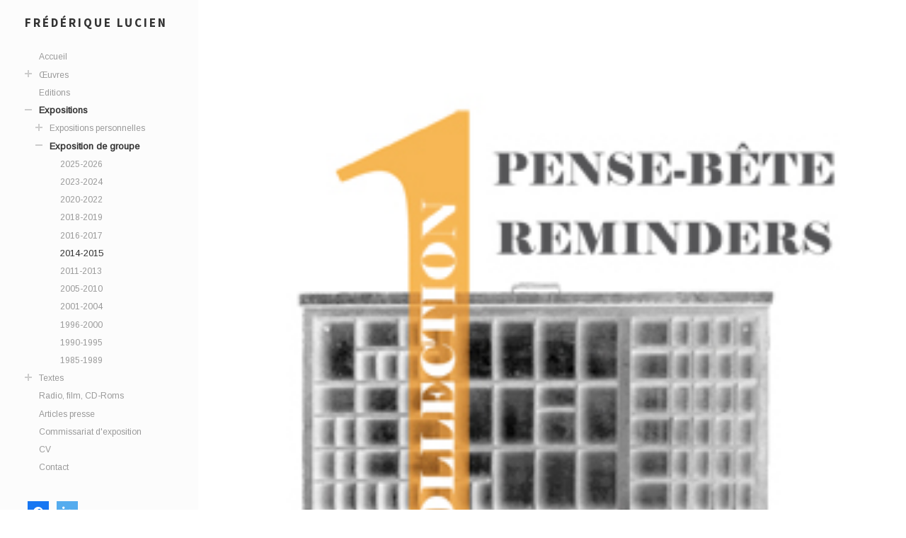

--- FILE ---
content_type: text/html; charset=UTF-8
request_url: https://www.frederiquelucien.com/2017/01/06/pense-betes-reminders-collection-1-galerie-de-roussan-paris-2014/
body_size: 10787
content:
<!DOCTYPE html>

<html class="no-js" lang="fr-FR">

	<head profile="http://gmpg.org/xfn/11">
		
		<meta http-equiv="Content-Type" content="text/html; charset=UTF-8" />
		<meta name="viewport" content="width=device-width, initial-scale=1.0, maximum-scale=1.0, user-scalable=no" >
				
				 
		<title>Pense-bêtes / Reminders Collection 1, galerie de Roussan, Paris, 2014 &#8211; Frédérique Lucien</title>
<meta name='robots' content='max-image-preview:large' />
<script>document.documentElement.className = document.documentElement.className.replace("no-js","js");</script>
<link rel='dns-prefetch' href='//platform-api.sharethis.com' />
<link rel='dns-prefetch' href='//s.w.org' />
<link rel="alternate" type="application/rss+xml" title="Frédérique Lucien &raquo; Flux" href="https://www.frederiquelucien.com/feed/" />
<link rel="alternate" type="application/rss+xml" title="Frédérique Lucien &raquo; Flux des commentaires" href="https://www.frederiquelucien.com/comments/feed/" />
<link rel="alternate" type="application/rss+xml" title="Frédérique Lucien &raquo; Pense-bêtes / Reminders Collection 1, galerie de Roussan, Paris, 2014 Flux des commentaires" href="https://www.frederiquelucien.com/2017/01/06/pense-betes-reminders-collection-1-galerie-de-roussan-paris-2014/feed/" />
		<script type="text/javascript">
			window._wpemojiSettings = {"baseUrl":"https:\/\/s.w.org\/images\/core\/emoji\/13.0.1\/72x72\/","ext":".png","svgUrl":"https:\/\/s.w.org\/images\/core\/emoji\/13.0.1\/svg\/","svgExt":".svg","source":{"concatemoji":"https:\/\/www.frederiquelucien.com\/wp-includes\/js\/wp-emoji-release.min.js?ver=5.7.14"}};
			!function(e,a,t){var n,r,o,i=a.createElement("canvas"),p=i.getContext&&i.getContext("2d");function s(e,t){var a=String.fromCharCode;p.clearRect(0,0,i.width,i.height),p.fillText(a.apply(this,e),0,0);e=i.toDataURL();return p.clearRect(0,0,i.width,i.height),p.fillText(a.apply(this,t),0,0),e===i.toDataURL()}function c(e){var t=a.createElement("script");t.src=e,t.defer=t.type="text/javascript",a.getElementsByTagName("head")[0].appendChild(t)}for(o=Array("flag","emoji"),t.supports={everything:!0,everythingExceptFlag:!0},r=0;r<o.length;r++)t.supports[o[r]]=function(e){if(!p||!p.fillText)return!1;switch(p.textBaseline="top",p.font="600 32px Arial",e){case"flag":return s([127987,65039,8205,9895,65039],[127987,65039,8203,9895,65039])?!1:!s([55356,56826,55356,56819],[55356,56826,8203,55356,56819])&&!s([55356,57332,56128,56423,56128,56418,56128,56421,56128,56430,56128,56423,56128,56447],[55356,57332,8203,56128,56423,8203,56128,56418,8203,56128,56421,8203,56128,56430,8203,56128,56423,8203,56128,56447]);case"emoji":return!s([55357,56424,8205,55356,57212],[55357,56424,8203,55356,57212])}return!1}(o[r]),t.supports.everything=t.supports.everything&&t.supports[o[r]],"flag"!==o[r]&&(t.supports.everythingExceptFlag=t.supports.everythingExceptFlag&&t.supports[o[r]]);t.supports.everythingExceptFlag=t.supports.everythingExceptFlag&&!t.supports.flag,t.DOMReady=!1,t.readyCallback=function(){t.DOMReady=!0},t.supports.everything||(n=function(){t.readyCallback()},a.addEventListener?(a.addEventListener("DOMContentLoaded",n,!1),e.addEventListener("load",n,!1)):(e.attachEvent("onload",n),a.attachEvent("onreadystatechange",function(){"complete"===a.readyState&&t.readyCallback()})),(n=t.source||{}).concatemoji?c(n.concatemoji):n.wpemoji&&n.twemoji&&(c(n.twemoji),c(n.wpemoji)))}(window,document,window._wpemojiSettings);
		</script>
		<style type="text/css">
img.wp-smiley,
img.emoji {
	display: inline !important;
	border: none !important;
	box-shadow: none !important;
	height: 1em !important;
	width: 1em !important;
	margin: 0 .07em !important;
	vertical-align: -0.1em !important;
	background: none !important;
	padding: 0 !important;
}
</style>
	<link rel='stylesheet' id='wp-block-library-css'  href='https://www.frederiquelucien.com/wp-includes/css/dist/block-library/style.min.css?ver=5.7.14' type='text/css' media='all' />
<link rel='stylesheet' id='wpzoom-social-icons-block-style-css'  href='https://www.frederiquelucien.com/wp-content/plugins/social-icons-widget-by-wpzoom/block/dist/blocks.style.build.css?ver=1616485340' type='text/css' media='all' />
<link rel='stylesheet' id='contact-form-7-css'  href='https://www.frederiquelucien.com/wp-content/plugins/contact-form-7/includes/css/styles.css?ver=5.4' type='text/css' media='all' />
<link rel='stylesheet' id='wpzoom-social-icons-socicon-css'  href='https://www.frederiquelucien.com/wp-content/plugins/social-icons-widget-by-wpzoom/assets/css/wpzoom-socicon.css?ver=1616485340' type='text/css' media='all' />
<link rel='stylesheet' id='wpzoom-social-icons-genericons-css'  href='https://www.frederiquelucien.com/wp-content/plugins/social-icons-widget-by-wpzoom/assets/css/genericons.css?ver=1616485340' type='text/css' media='all' />
<link rel='stylesheet' id='wpzoom-social-icons-academicons-css'  href='https://www.frederiquelucien.com/wp-content/plugins/social-icons-widget-by-wpzoom/assets/css/academicons.min.css?ver=1616485340' type='text/css' media='all' />
<link rel='stylesheet' id='wpzoom-social-icons-font-awesome-3-css'  href='https://www.frederiquelucien.com/wp-content/plugins/social-icons-widget-by-wpzoom/assets/css/font-awesome-3.min.css?ver=1616485340' type='text/css' media='all' />
<link rel='stylesheet' id='dashicons-css'  href='https://www.frederiquelucien.com/wp-includes/css/dashicons.min.css?ver=5.7.14' type='text/css' media='all' />
<link rel='stylesheet' id='wpzoom-social-icons-styles-css'  href='https://www.frederiquelucien.com/wp-content/plugins/social-icons-widget-by-wpzoom/assets/css/wpzoom-social-icons-styles.css?ver=1616485340' type='text/css' media='all' />
<link rel="preload" as="font"  id='wpzoom-social-icons-font-academicons-ttf-css'  href='https://www.frederiquelucien.com/wp-content/plugins/social-icons-widget-by-wpzoom/assets/font/academicons.ttf?v=1.8.6' type='text/css' type="font/ttf" crossorigin />
<link rel="preload" as="font"  id='wpzoom-social-icons-font-academicons-woff-css'  href='https://www.frederiquelucien.com/wp-content/plugins/social-icons-widget-by-wpzoom/assets/font/academicons.woff?v=1.8.6' type='text/css' type="font/woff" crossorigin />
<link rel="preload" as="font"  id='wpzoom-social-icons-font-fontawesome-3-ttf-css'  href='https://www.frederiquelucien.com/wp-content/plugins/social-icons-widget-by-wpzoom/assets/font/fontawesome-webfont.ttf?v=4.7.0' type='text/css' type="font/ttf" crossorigin />
<link rel="preload" as="font"  id='wpzoom-social-icons-font-fontawesome-3-woff-css'  href='https://www.frederiquelucien.com/wp-content/plugins/social-icons-widget-by-wpzoom/assets/font/fontawesome-webfont.woff?v=4.7.0' type='text/css' type="font/woff" crossorigin />
<link rel="preload" as="font"  id='wpzoom-social-icons-font-fontawesome-3-woff2-css'  href='https://www.frederiquelucien.com/wp-content/plugins/social-icons-widget-by-wpzoom/assets/font/fontawesome-webfont.woff2?v=4.7.0' type='text/css' type="font/woff2" crossorigin />
<link rel="preload" as="font"  id='wpzoom-social-icons-font-genericons-ttf-css'  href='https://www.frederiquelucien.com/wp-content/plugins/social-icons-widget-by-wpzoom/assets/font/Genericons.ttf' type='text/css' type="font/ttf" crossorigin />
<link rel="preload" as="font"  id='wpzoom-social-icons-font-genericons-woff-css'  href='https://www.frederiquelucien.com/wp-content/plugins/social-icons-widget-by-wpzoom/assets/font/Genericons.woff' type='text/css' type="font/woff" crossorigin />
<link rel="preload" as="font"  id='wpzoom-social-icons-font-socicon-ttf-css'  href='https://www.frederiquelucien.com/wp-content/plugins/social-icons-widget-by-wpzoom/assets/font/socicon.ttf' type='text/css' type="font/ttf" crossorigin />
<link rel="preload" as="font"  id='wpzoom-social-icons-font-socicon-woff-css'  href='https://www.frederiquelucien.com/wp-content/plugins/social-icons-widget-by-wpzoom/assets/font/socicon.woff' type='text/css' type="font/woff" crossorigin />
<link rel='stylesheet' id='fukasawa_googleFonts-css'  href='//fonts.googleapis.com/css?family=Source+Sans+Pro%3A300%2C400%2C700&#038;ver=5.7.14' type='text/css' media='all' />
<link rel='stylesheet' id='fukasawa_genericons-css'  href='https://www.frederiquelucien.com/wp-content/themes/fukasawa/genericons/genericons.css?ver=5.7.14' type='text/css' media='all' />
<link rel='stylesheet' id='fukasawa_style-css'  href='https://www.frederiquelucien.com/wp-content/themes/fukasawa/style.css?ver=5.7.14' type='text/css' media='all' />
<script type='text/javascript' src='https://www.frederiquelucien.com/wp-includes/js/jquery/jquery.min.js?ver=3.5.1' id='jquery-core-js'></script>
<script type='text/javascript' src='https://www.frederiquelucien.com/wp-includes/js/jquery/jquery-migrate.min.js?ver=3.3.2' id='jquery-migrate-js'></script>
<script type='text/javascript' src='//platform-api.sharethis.com/js/sharethis.js#product=ga&#038;property=58c6c53c2d0f0b001195be4b' id='googleanalytics-platform-sharethis-js'></script>
<link rel="https://api.w.org/" href="https://www.frederiquelucien.com/wp-json/" /><link rel="alternate" type="application/json" href="https://www.frederiquelucien.com/wp-json/wp/v2/posts/737" /><link rel="EditURI" type="application/rsd+xml" title="RSD" href="https://www.frederiquelucien.com/xmlrpc.php?rsd" />
<link rel="wlwmanifest" type="application/wlwmanifest+xml" href="https://www.frederiquelucien.com/wp-includes/wlwmanifest.xml" /> 
<meta name="generator" content="WordPress 5.7.14" />
<link rel="canonical" href="https://www.frederiquelucien.com/2017/01/06/pense-betes-reminders-collection-1-galerie-de-roussan-paris-2014/" />
<link rel='shortlink' href='https://www.frederiquelucien.com/?p=737' />
<link rel="alternate" type="application/json+oembed" href="https://www.frederiquelucien.com/wp-json/oembed/1.0/embed?url=https%3A%2F%2Fwww.frederiquelucien.com%2F2017%2F01%2F06%2Fpense-betes-reminders-collection-1-galerie-de-roussan-paris-2014%2F" />
<link rel="alternate" type="text/xml+oembed" href="https://www.frederiquelucien.com/wp-json/oembed/1.0/embed?url=https%3A%2F%2Fwww.frederiquelucien.com%2F2017%2F01%2F06%2Fpense-betes-reminders-collection-1-galerie-de-roussan-paris-2014%2F&#038;format=xml" />
      
	      <!-- Customizer CSS --> 
	      
	      <style type="text/css">
	           	           	           	           	           	           	           	           	           	           	           	           	           	           	           	           	           	           	           	           	           	           	           	           	           	           	           	           	           	           	           	           
	           	           	           	           
	           	           	           	           	      </style> 
	      
	      <!--/Customizer CSS-->
	      
      <script>
(function() {
	(function (i, s, o, g, r, a, m) {
		i['GoogleAnalyticsObject'] = r;
		i[r] = i[r] || function () {
				(i[r].q = i[r].q || []).push(arguments)
			}, i[r].l = 1 * new Date();
		a = s.createElement(o),
			m = s.getElementsByTagName(o)[0];
		a.async = 1;
		a.src = g;
		m.parentNode.insertBefore(a, m)
	})(window, document, 'script', 'https://google-analytics.com/analytics.js', 'ga');

	ga('create', 'UA-22587665-1', 'auto');
			ga('send', 'pageview');
	})();
</script>
<link rel="icon" href="https://www.frederiquelucien.com/wp-content/uploads/2017/03/fav.png" sizes="32x32" />
<link rel="icon" href="https://www.frederiquelucien.com/wp-content/uploads/2017/03/fav.png" sizes="192x192" />
<link rel="apple-touch-icon" href="https://www.frederiquelucien.com/wp-content/uploads/2017/03/fav.png" />
<meta name="msapplication-TileImage" content="https://www.frederiquelucien.com/wp-content/uploads/2017/03/fav.png" />
	
	<link rel="stylesheet" href="https://fonts.googleapis.com/css?family=Arimo:400|Quattrocento+Sans:400&subset=latin" type="text/css" /><link rel="stylesheet" href="https://www.frederiquelucien.com/wp-content/cache/css/static/152fe234a29c64f8ba68d20eb2b53eec.css" type="text/css" /><script type="text/javascript">
(function (w, d, u) {
    if(w.njQuery === u){
        w.bindNextendQ = [];
    
        function pushToReady(x) {
            w.bindNextendQ.push([alias.handler,"ready", x]);
        }
        
        function pushToLoad(x) {
            w.bindNextendQ.push([alias.handler,"load", x]);
        }

        var alias = {
            handler: w,
            ready: pushToReady,
            load: pushToLoad
        }

        w.njQuery = function (handler) {
            alias.handler = handler;
            return alias;
        }
    }
})(window, document);
              </script></head>
	
	<body class="post-template-default single single-post postid-737 single-format-standard wp-is-not-mobile">
	
		<div class="mobile-navigation">
	
			<ul class="mobile-menu">
						
				<li id="menu-item-2880" class="menu-item menu-item-type-post_type menu-item-object-page menu-item-home menu-item-2880"><a href="https://www.frederiquelucien.com/">Accueil</a></li>
<li id="menu-item-2761" class="menu-item menu-item-type-taxonomy menu-item-object-category menu-item-has-children menu-item-2761"><a href="https://www.frederiquelucien.com/category/oeuvres/">Œuvres</a>
<ul class="sub-menu">
	<li id="menu-item-4641" class="menu-item menu-item-type-taxonomy menu-item-object-category menu-item-4641"><a href="https://www.frederiquelucien.com/category/fantome/">Fantômes</a></li>
	<li id="menu-item-4642" class="menu-item menu-item-type-taxonomy menu-item-object-category menu-item-4642"><a href="https://www.frederiquelucien.com/category/fleur/">Fleurs</a></li>
	<li id="menu-item-4402" class="menu-item menu-item-type-taxonomy menu-item-object-category menu-item-4402"><a href="https://www.frederiquelucien.com/category/carnets/">Carnets</a></li>
	<li id="menu-item-3261" class="menu-item menu-item-type-taxonomy menu-item-object-category menu-item-has-children menu-item-3261"><a href="https://www.frederiquelucien.com/category/volumes/">Volumes</a>
	<ul class="sub-menu">
		<li id="menu-item-3260" class="menu-item menu-item-type-taxonomy menu-item-object-category menu-item-3260"><a href="https://www.frederiquelucien.com/category/bouche/">Bouches</a></li>
		<li id="menu-item-2809" class="menu-item menu-item-type-taxonomy menu-item-object-category menu-item-2809"><a href="https://www.frederiquelucien.com/category/ceramiques-degourdies/">Céramiques dégourdies</a></li>
		<li id="menu-item-3262" class="menu-item menu-item-type-taxonomy menu-item-object-category menu-item-3262"><a href="https://www.frederiquelucien.com/category/fragments-de-corps/">Fragments de corps</a></li>
		<li id="menu-item-4332" class="menu-item menu-item-type-taxonomy menu-item-object-category menu-item-4332"><a href="https://www.frederiquelucien.com/category/design-bijoux/">Design bijoux</a></li>
	</ul>
</li>
	<li id="menu-item-3060" class="menu-item menu-item-type-taxonomy menu-item-object-category menu-item-3060"><a href="https://www.frederiquelucien.com/category/petites-cartographies/">Petites cartographies</a></li>
	<li id="menu-item-2864" class="menu-item menu-item-type-taxonomy menu-item-object-category menu-item-2864"><a href="https://www.frederiquelucien.com/category/il/">IL</a></li>
	<li id="menu-item-2859" class="menu-item menu-item-type-taxonomy menu-item-object-category menu-item-2859"><a href="https://www.frederiquelucien.com/category/mains/">Mains</a></li>
	<li id="menu-item-2799" class="menu-item menu-item-type-taxonomy menu-item-object-category menu-item-2799"><a href="https://www.frederiquelucien.com/category/anonyme/">Anonyme</a></li>
	<li id="menu-item-2807" class="menu-item menu-item-type-taxonomy menu-item-object-category menu-item-2807"><a href="https://www.frederiquelucien.com/category/anonyme-jambe/">Anonyme (Jambe)</a></li>
	<li id="menu-item-2858" class="menu-item menu-item-type-taxonomy menu-item-object-category menu-item-2858"><a href="https://www.frederiquelucien.com/category/feuiller/">Feuiller</a></li>
	<li id="menu-item-2834" class="menu-item menu-item-type-taxonomy menu-item-object-category menu-item-2834"><a href="https://www.frederiquelucien.com/category/nombril/">Nombril</a></li>
	<li id="menu-item-2857" class="menu-item menu-item-type-taxonomy menu-item-object-category menu-item-2857"><a href="https://www.frederiquelucien.com/category/variations/">Variations</a></li>
	<li id="menu-item-2856" class="menu-item menu-item-type-taxonomy menu-item-object-category menu-item-2856"><a href="https://www.frederiquelucien.com/category/xerantheme/">Xéranthème</a></li>
	<li id="menu-item-2813" class="menu-item menu-item-type-taxonomy menu-item-object-category menu-item-2813"><a href="https://www.frederiquelucien.com/category/dessin/">Dessin</a></li>
	<li id="menu-item-2854" class="menu-item menu-item-type-taxonomy menu-item-object-category menu-item-2854"><a href="https://www.frederiquelucien.com/category/simple-temps/">Simple temps</a></li>
	<li id="menu-item-2826" class="menu-item menu-item-type-taxonomy menu-item-object-category menu-item-2826"><a href="https://www.frederiquelucien.com/category/gouaches/">Gouaches</a></li>
	<li id="menu-item-2836" class="menu-item menu-item-type-taxonomy menu-item-object-category menu-item-2836"><a href="https://www.frederiquelucien.com/category/oree/">Orée</a></li>
	<li id="menu-item-2830" class="menu-item menu-item-type-taxonomy menu-item-object-category menu-item-2830"><a href="https://www.frederiquelucien.com/category/labium/">Labium</a></li>
	<li id="menu-item-2822" class="menu-item menu-item-type-taxonomy menu-item-object-category menu-item-2822"><a href="https://www.frederiquelucien.com/category/geographie/">Géographie</a></li>
	<li id="menu-item-2811" class="menu-item menu-item-type-taxonomy menu-item-object-category menu-item-2811"><a href="https://www.frederiquelucien.com/category/de-rerum-natura/">De rerum natura</a></li>
	<li id="menu-item-2840" class="menu-item menu-item-type-taxonomy menu-item-object-category menu-item-2840"><a href="https://www.frederiquelucien.com/category/pendantes/">Pendantes</a></li>
	<li id="menu-item-2824" class="menu-item menu-item-type-taxonomy menu-item-object-category menu-item-2824"><a href="https://www.frederiquelucien.com/category/giornate/">Giornate</a></li>
	<li id="menu-item-2838" class="menu-item menu-item-type-taxonomy menu-item-object-category menu-item-2838"><a href="https://www.frederiquelucien.com/category/oreille/">Oreille</a></li>
	<li id="menu-item-2801" class="menu-item menu-item-type-taxonomy menu-item-object-category menu-item-2801"><a href="https://www.frederiquelucien.com/category/iles/">Îles</a></li>
	<li id="menu-item-2852" class="menu-item menu-item-type-taxonomy menu-item-object-category menu-item-2852"><a href="https://www.frederiquelucien.com/category/encre/">Encre</a></li>
	<li id="menu-item-2863" class="menu-item menu-item-type-taxonomy menu-item-object-category menu-item-2863"><a href="https://www.frederiquelucien.com/category/oh-solitude-des-rivages-incertains/">Oh ! solitude des rivages incertains</a></li>
	<li id="menu-item-2850" class="menu-item menu-item-type-taxonomy menu-item-object-category menu-item-2850"><a href="https://www.frederiquelucien.com/category/suite-horizon/">Suite Horizon</a></li>
	<li id="menu-item-2842" class="menu-item menu-item-type-taxonomy menu-item-object-category menu-item-2842"><a href="https://www.frederiquelucien.com/category/putti/">Putti</a></li>
	<li id="menu-item-2848" class="menu-item menu-item-type-taxonomy menu-item-object-category menu-item-2848"><a href="https://www.frederiquelucien.com/category/tondo/">Tondo</a></li>
	<li id="menu-item-2817" class="menu-item menu-item-type-taxonomy menu-item-object-category menu-item-2817"><a href="https://www.frederiquelucien.com/category/formes/">Formes</a></li>
	<li id="menu-item-2846" class="menu-item menu-item-type-taxonomy menu-item-object-category menu-item-2846"><a href="https://www.frederiquelucien.com/category/suite-de-calaceite/">Suite de Calaceite</a></li>
	<li id="menu-item-2828" class="menu-item menu-item-type-taxonomy menu-item-object-category menu-item-2828"><a href="https://www.frederiquelucien.com/category/graphite/">Graphites</a></li>
	<li id="menu-item-2815" class="menu-item menu-item-type-taxonomy menu-item-object-category menu-item-2815"><a href="https://www.frederiquelucien.com/category/follicules/">Follicules</a></li>
	<li id="menu-item-2832" class="menu-item menu-item-type-taxonomy menu-item-object-category menu-item-2832"><a href="https://www.frederiquelucien.com/category/magnolias/">Magnolias</a></li>
	<li id="menu-item-2820" class="menu-item menu-item-type-taxonomy menu-item-object-category menu-item-2820"><a href="https://www.frederiquelucien.com/category/fruits-derable/">Fruits d&rsquo;érable</a></li>
	<li id="menu-item-2844" class="menu-item menu-item-type-taxonomy menu-item-object-category menu-item-2844"><a href="https://www.frederiquelucien.com/category/traces/">Traces</a></li>
	<li id="menu-item-2805" class="menu-item menu-item-type-taxonomy menu-item-object-category menu-item-2805"><a href="https://www.frederiquelucien.com/category/pistils/">Pistils fusain</a></li>
	<li id="menu-item-2862" class="menu-item menu-item-type-taxonomy menu-item-object-category menu-item-2862"><a href="https://www.frederiquelucien.com/category/pistils-couleur/">Pistils couleur</a></li>
	<li id="menu-item-2803" class="menu-item menu-item-type-taxonomy menu-item-object-category menu-item-2803"><a href="https://www.frederiquelucien.com/category/pommes-de-terre/">Pommes de terre</a></li>
</ul>
</li>
<li id="menu-item-2881" class="menu-item menu-item-type-taxonomy menu-item-object-category menu-item-2881"><a href="https://www.frederiquelucien.com/category/editions/">Editions</a></li>
<li id="menu-item-2636" class="menu-item menu-item-type-taxonomy menu-item-object-category menu-item-has-children menu-item-2636"><a href="https://www.frederiquelucien.com/category/expositions/">Expositions</a>
<ul class="sub-menu">
	<li id="menu-item-2753" class="menu-item menu-item-type-taxonomy menu-item-object-category menu-item-has-children menu-item-2753"><a href="https://www.frederiquelucien.com/category/expositions-personnelles/">Expositions personnelles</a>
	<ul class="sub-menu">
		<li id="menu-item-5168" class="menu-item menu-item-type-taxonomy menu-item-object-category menu-item-5168"><a href="https://www.frederiquelucien.com/category/2025-2026-expositions-personnelles/">2025-2026</a></li>
		<li id="menu-item-4596" class="menu-item menu-item-type-taxonomy menu-item-object-category menu-item-4596"><a href="https://www.frederiquelucien.com/category/expositions/2020-2021/">2023-2024</a></li>
		<li id="menu-item-4251" class="menu-item menu-item-type-taxonomy menu-item-object-category menu-item-4251"><a href="https://www.frederiquelucien.com/category/2017-2019/">2017-2019</a></li>
		<li id="menu-item-2849" class="menu-item menu-item-type-taxonomy menu-item-object-category menu-item-2849"><a href="https://www.frederiquelucien.com/category/2014-2016/">2014-2016</a></li>
		<li id="menu-item-2762" class="menu-item menu-item-type-taxonomy menu-item-object-category menu-item-2762"><a href="https://www.frederiquelucien.com/category/2012-2013/">2012-2013</a></li>
		<li id="menu-item-2760" class="menu-item menu-item-type-taxonomy menu-item-object-category menu-item-2760"><a href="https://www.frederiquelucien.com/category/2010-2011/">2010-2011</a></li>
		<li id="menu-item-2758" class="menu-item menu-item-type-taxonomy menu-item-object-category menu-item-2758"><a href="https://www.frederiquelucien.com/category/2005-2009/">2005-2009</a></li>
		<li id="menu-item-2757" class="menu-item menu-item-type-taxonomy menu-item-object-category menu-item-2757"><a href="https://www.frederiquelucien.com/category/2000-2004/">2000-2004</a></li>
		<li id="menu-item-2756" class="menu-item menu-item-type-taxonomy menu-item-object-category menu-item-2756"><a href="https://www.frederiquelucien.com/category/1995-1999/">1995-1999</a></li>
		<li id="menu-item-2755" class="menu-item menu-item-type-taxonomy menu-item-object-category menu-item-2755"><a href="https://www.frederiquelucien.com/category/1990-1994/">1990-1994</a></li>
	</ul>
</li>
	<li id="menu-item-2752" class="menu-item menu-item-type-taxonomy menu-item-object-category current-post-ancestor current-menu-parent current-post-parent menu-item-has-children menu-item-2752"><a href="https://www.frederiquelucien.com/category/exposition-de-groupe/">Exposition de groupe</a>
	<ul class="sub-menu">
		<li id="menu-item-5167" class="menu-item menu-item-type-taxonomy menu-item-object-category menu-item-5167"><a href="https://www.frederiquelucien.com/category/exposition-de-groupe/2025-2026-exposition-de-groupe/">2025-2026</a></li>
		<li id="menu-item-5016" class="menu-item menu-item-type-taxonomy menu-item-object-category menu-item-5016"><a href="https://www.frederiquelucien.com/category/2023-2024-exposition-de-groupe/">2023-2024</a></li>
		<li id="menu-item-4597" class="menu-item menu-item-type-taxonomy menu-item-object-category menu-item-4597"><a href="https://www.frederiquelucien.com/category/2020-2022/">2020-2022</a></li>
		<li id="menu-item-4112" class="menu-item menu-item-type-taxonomy menu-item-object-category menu-item-4112"><a href="https://www.frederiquelucien.com/category/2018-2019/">2018-2019</a></li>
		<li id="menu-item-2847" class="menu-item menu-item-type-taxonomy menu-item-object-category menu-item-2847"><a href="https://www.frederiquelucien.com/category/2016-2017/">2016-2017</a></li>
		<li id="menu-item-2764" class="menu-item menu-item-type-taxonomy menu-item-object-category current-post-ancestor current-menu-parent current-post-parent menu-item-2764"><a href="https://www.frederiquelucien.com/category/2014-2015/">2014-2015</a></li>
		<li id="menu-item-2768" class="menu-item menu-item-type-taxonomy menu-item-object-category menu-item-2768"><a href="https://www.frederiquelucien.com/category/2013-2011/">2011-2013</a></li>
		<li id="menu-item-2766" class="menu-item menu-item-type-taxonomy menu-item-object-category menu-item-2766"><a href="https://www.frederiquelucien.com/category/2005-2010/">2005-2010</a></li>
		<li id="menu-item-2780" class="menu-item menu-item-type-taxonomy menu-item-object-category menu-item-2780"><a href="https://www.frederiquelucien.com/category/2001-2004/">2001-2004</a></li>
		<li id="menu-item-2778" class="menu-item menu-item-type-taxonomy menu-item-object-category menu-item-2778"><a href="https://www.frederiquelucien.com/category/1996-2000/">1996-2000</a></li>
		<li id="menu-item-2776" class="menu-item menu-item-type-taxonomy menu-item-object-category menu-item-2776"><a href="https://www.frederiquelucien.com/category/1990-1995/">1990-1995</a></li>
		<li id="menu-item-2774" class="menu-item menu-item-type-taxonomy menu-item-object-category menu-item-2774"><a href="https://www.frederiquelucien.com/category/1985-1989/">1985-1989</a></li>
	</ul>
</li>
</ul>
</li>
<li id="menu-item-2750" class="menu-item menu-item-type-taxonomy menu-item-object-category menu-item-has-children menu-item-2750"><a href="https://www.frederiquelucien.com/category/textes/">Textes</a>
<ul class="sub-menu">
	<li id="menu-item-3151" class="menu-item menu-item-type-taxonomy menu-item-object-category menu-item-3151"><a href="https://www.frederiquelucien.com/category/article/">Articles</a></li>
	<li id="menu-item-3153" class="menu-item menu-item-type-taxonomy menu-item-object-category menu-item-3153"><a href="https://www.frederiquelucien.com/category/texte-catalogue/">Textes-catalogue</a></li>
	<li id="menu-item-3355" class="menu-item menu-item-type-taxonomy menu-item-object-category menu-item-3355"><a href="https://www.frederiquelucien.com/category/textes-en-langues-etrangeres/">Textes en langues étrangères &#8211; foreign-language texts</a></li>
</ul>
</li>
<li id="menu-item-3550" class="menu-item menu-item-type-taxonomy menu-item-object-category menu-item-3550"><a href="https://www.frederiquelucien.com/category/radio-film-cd-roms/">Radio, film, CD-Roms</a></li>
<li id="menu-item-2772" class="menu-item menu-item-type-taxonomy menu-item-object-category menu-item-2772"><a href="https://www.frederiquelucien.com/category/article-presse/">Articles presse</a></li>
<li id="menu-item-3432" class="menu-item menu-item-type-taxonomy menu-item-object-category menu-item-3432"><a href="https://www.frederiquelucien.com/category/commissariat-dexposition/">Commissariat d&rsquo;exposition</a></li>
<li id="menu-item-2767" class="menu-item menu-item-type-taxonomy menu-item-object-category menu-item-2767"><a href="https://www.frederiquelucien.com/category/cv/">CV</a></li>
<li id="menu-item-2879" class="menu-item menu-item-type-post_type menu-item-object-page menu-item-2879"><a href="https://www.frederiquelucien.com/contact/">Contact</a></li>
				
			 </ul>
		 
		</div> <!-- /mobile-navigation -->
	
		<div class="sidebar">
		
					
				<h1 class="blog-title">
					<a href="https://www.frederiquelucien.com" title="Frédérique Lucien &mdash; artiste" rel="home">Frédérique Lucien</a>
				</h1>
				
						
			<a class="nav-toggle hidden" title="Click to view the navigation" href="#">
			
				<div class="bars">
				
					<div class="bar"></div>
					<div class="bar"></div>
					<div class="bar"></div>
					
					<div class="clear"></div>
				
				</div>
				
				<p>
					<span class="menu">Menu</span>
					<span class="close">Close</span>
				</p>
			
			</a>
			
		<!--	<ul class="main-menu">
				
				<li class="menu-item menu-item-type-post_type menu-item-object-page menu-item-home menu-item-2880"><a href="https://www.frederiquelucien.com/">Accueil</a></li>
<li class="menu-item menu-item-type-taxonomy menu-item-object-category menu-item-has-children menu-item-2761"><a href="https://www.frederiquelucien.com/category/oeuvres/">Œuvres</a>
<ul class="sub-menu">
	<li class="menu-item menu-item-type-taxonomy menu-item-object-category menu-item-4641"><a href="https://www.frederiquelucien.com/category/fantome/">Fantômes</a></li>
	<li class="menu-item menu-item-type-taxonomy menu-item-object-category menu-item-4642"><a href="https://www.frederiquelucien.com/category/fleur/">Fleurs</a></li>
	<li class="menu-item menu-item-type-taxonomy menu-item-object-category menu-item-4402"><a href="https://www.frederiquelucien.com/category/carnets/">Carnets</a></li>
	<li class="menu-item menu-item-type-taxonomy menu-item-object-category menu-item-has-children menu-item-3261"><a href="https://www.frederiquelucien.com/category/volumes/">Volumes</a>
	<ul class="sub-menu">
		<li class="menu-item menu-item-type-taxonomy menu-item-object-category menu-item-3260"><a href="https://www.frederiquelucien.com/category/bouche/">Bouches</a></li>
		<li class="menu-item menu-item-type-taxonomy menu-item-object-category menu-item-2809"><a href="https://www.frederiquelucien.com/category/ceramiques-degourdies/">Céramiques dégourdies</a></li>
		<li class="menu-item menu-item-type-taxonomy menu-item-object-category menu-item-3262"><a href="https://www.frederiquelucien.com/category/fragments-de-corps/">Fragments de corps</a></li>
		<li class="menu-item menu-item-type-taxonomy menu-item-object-category menu-item-4332"><a href="https://www.frederiquelucien.com/category/design-bijoux/">Design bijoux</a></li>
	</ul>
</li>
	<li class="menu-item menu-item-type-taxonomy menu-item-object-category menu-item-3060"><a href="https://www.frederiquelucien.com/category/petites-cartographies/">Petites cartographies</a></li>
	<li class="menu-item menu-item-type-taxonomy menu-item-object-category menu-item-2864"><a href="https://www.frederiquelucien.com/category/il/">IL</a></li>
	<li class="menu-item menu-item-type-taxonomy menu-item-object-category menu-item-2859"><a href="https://www.frederiquelucien.com/category/mains/">Mains</a></li>
	<li class="menu-item menu-item-type-taxonomy menu-item-object-category menu-item-2799"><a href="https://www.frederiquelucien.com/category/anonyme/">Anonyme</a></li>
	<li class="menu-item menu-item-type-taxonomy menu-item-object-category menu-item-2807"><a href="https://www.frederiquelucien.com/category/anonyme-jambe/">Anonyme (Jambe)</a></li>
	<li class="menu-item menu-item-type-taxonomy menu-item-object-category menu-item-2858"><a href="https://www.frederiquelucien.com/category/feuiller/">Feuiller</a></li>
	<li class="menu-item menu-item-type-taxonomy menu-item-object-category menu-item-2834"><a href="https://www.frederiquelucien.com/category/nombril/">Nombril</a></li>
	<li class="menu-item menu-item-type-taxonomy menu-item-object-category menu-item-2857"><a href="https://www.frederiquelucien.com/category/variations/">Variations</a></li>
	<li class="menu-item menu-item-type-taxonomy menu-item-object-category menu-item-2856"><a href="https://www.frederiquelucien.com/category/xerantheme/">Xéranthème</a></li>
	<li class="menu-item menu-item-type-taxonomy menu-item-object-category menu-item-2813"><a href="https://www.frederiquelucien.com/category/dessin/">Dessin</a></li>
	<li class="menu-item menu-item-type-taxonomy menu-item-object-category menu-item-2854"><a href="https://www.frederiquelucien.com/category/simple-temps/">Simple temps</a></li>
	<li class="menu-item menu-item-type-taxonomy menu-item-object-category menu-item-2826"><a href="https://www.frederiquelucien.com/category/gouaches/">Gouaches</a></li>
	<li class="menu-item menu-item-type-taxonomy menu-item-object-category menu-item-2836"><a href="https://www.frederiquelucien.com/category/oree/">Orée</a></li>
	<li class="menu-item menu-item-type-taxonomy menu-item-object-category menu-item-2830"><a href="https://www.frederiquelucien.com/category/labium/">Labium</a></li>
	<li class="menu-item menu-item-type-taxonomy menu-item-object-category menu-item-2822"><a href="https://www.frederiquelucien.com/category/geographie/">Géographie</a></li>
	<li class="menu-item menu-item-type-taxonomy menu-item-object-category menu-item-2811"><a href="https://www.frederiquelucien.com/category/de-rerum-natura/">De rerum natura</a></li>
	<li class="menu-item menu-item-type-taxonomy menu-item-object-category menu-item-2840"><a href="https://www.frederiquelucien.com/category/pendantes/">Pendantes</a></li>
	<li class="menu-item menu-item-type-taxonomy menu-item-object-category menu-item-2824"><a href="https://www.frederiquelucien.com/category/giornate/">Giornate</a></li>
	<li class="menu-item menu-item-type-taxonomy menu-item-object-category menu-item-2838"><a href="https://www.frederiquelucien.com/category/oreille/">Oreille</a></li>
	<li class="menu-item menu-item-type-taxonomy menu-item-object-category menu-item-2801"><a href="https://www.frederiquelucien.com/category/iles/">Îles</a></li>
	<li class="menu-item menu-item-type-taxonomy menu-item-object-category menu-item-2852"><a href="https://www.frederiquelucien.com/category/encre/">Encre</a></li>
	<li class="menu-item menu-item-type-taxonomy menu-item-object-category menu-item-2863"><a href="https://www.frederiquelucien.com/category/oh-solitude-des-rivages-incertains/">Oh ! solitude des rivages incertains</a></li>
	<li class="menu-item menu-item-type-taxonomy menu-item-object-category menu-item-2850"><a href="https://www.frederiquelucien.com/category/suite-horizon/">Suite Horizon</a></li>
	<li class="menu-item menu-item-type-taxonomy menu-item-object-category menu-item-2842"><a href="https://www.frederiquelucien.com/category/putti/">Putti</a></li>
	<li class="menu-item menu-item-type-taxonomy menu-item-object-category menu-item-2848"><a href="https://www.frederiquelucien.com/category/tondo/">Tondo</a></li>
	<li class="menu-item menu-item-type-taxonomy menu-item-object-category menu-item-2817"><a href="https://www.frederiquelucien.com/category/formes/">Formes</a></li>
	<li class="menu-item menu-item-type-taxonomy menu-item-object-category menu-item-2846"><a href="https://www.frederiquelucien.com/category/suite-de-calaceite/">Suite de Calaceite</a></li>
	<li class="menu-item menu-item-type-taxonomy menu-item-object-category menu-item-2828"><a href="https://www.frederiquelucien.com/category/graphite/">Graphites</a></li>
	<li class="menu-item menu-item-type-taxonomy menu-item-object-category menu-item-2815"><a href="https://www.frederiquelucien.com/category/follicules/">Follicules</a></li>
	<li class="menu-item menu-item-type-taxonomy menu-item-object-category menu-item-2832"><a href="https://www.frederiquelucien.com/category/magnolias/">Magnolias</a></li>
	<li class="menu-item menu-item-type-taxonomy menu-item-object-category menu-item-2820"><a href="https://www.frederiquelucien.com/category/fruits-derable/">Fruits d&rsquo;érable</a></li>
	<li class="menu-item menu-item-type-taxonomy menu-item-object-category menu-item-2844"><a href="https://www.frederiquelucien.com/category/traces/">Traces</a></li>
	<li class="menu-item menu-item-type-taxonomy menu-item-object-category menu-item-2805"><a href="https://www.frederiquelucien.com/category/pistils/">Pistils fusain</a></li>
	<li class="menu-item menu-item-type-taxonomy menu-item-object-category menu-item-2862"><a href="https://www.frederiquelucien.com/category/pistils-couleur/">Pistils couleur</a></li>
	<li class="menu-item menu-item-type-taxonomy menu-item-object-category menu-item-2803"><a href="https://www.frederiquelucien.com/category/pommes-de-terre/">Pommes de terre</a></li>
</ul>
</li>
<li class="menu-item menu-item-type-taxonomy menu-item-object-category menu-item-2881"><a href="https://www.frederiquelucien.com/category/editions/">Editions</a></li>
<li class="menu-item menu-item-type-taxonomy menu-item-object-category menu-item-has-children menu-item-2636"><a href="https://www.frederiquelucien.com/category/expositions/">Expositions</a>
<ul class="sub-menu">
	<li class="menu-item menu-item-type-taxonomy menu-item-object-category menu-item-has-children menu-item-2753"><a href="https://www.frederiquelucien.com/category/expositions-personnelles/">Expositions personnelles</a>
	<ul class="sub-menu">
		<li class="menu-item menu-item-type-taxonomy menu-item-object-category menu-item-5168"><a href="https://www.frederiquelucien.com/category/2025-2026-expositions-personnelles/">2025-2026</a></li>
		<li class="menu-item menu-item-type-taxonomy menu-item-object-category menu-item-4596"><a href="https://www.frederiquelucien.com/category/expositions/2020-2021/">2023-2024</a></li>
		<li class="menu-item menu-item-type-taxonomy menu-item-object-category menu-item-4251"><a href="https://www.frederiquelucien.com/category/2017-2019/">2017-2019</a></li>
		<li class="menu-item menu-item-type-taxonomy menu-item-object-category menu-item-2849"><a href="https://www.frederiquelucien.com/category/2014-2016/">2014-2016</a></li>
		<li class="menu-item menu-item-type-taxonomy menu-item-object-category menu-item-2762"><a href="https://www.frederiquelucien.com/category/2012-2013/">2012-2013</a></li>
		<li class="menu-item menu-item-type-taxonomy menu-item-object-category menu-item-2760"><a href="https://www.frederiquelucien.com/category/2010-2011/">2010-2011</a></li>
		<li class="menu-item menu-item-type-taxonomy menu-item-object-category menu-item-2758"><a href="https://www.frederiquelucien.com/category/2005-2009/">2005-2009</a></li>
		<li class="menu-item menu-item-type-taxonomy menu-item-object-category menu-item-2757"><a href="https://www.frederiquelucien.com/category/2000-2004/">2000-2004</a></li>
		<li class="menu-item menu-item-type-taxonomy menu-item-object-category menu-item-2756"><a href="https://www.frederiquelucien.com/category/1995-1999/">1995-1999</a></li>
		<li class="menu-item menu-item-type-taxonomy menu-item-object-category menu-item-2755"><a href="https://www.frederiquelucien.com/category/1990-1994/">1990-1994</a></li>
	</ul>
</li>
	<li class="menu-item menu-item-type-taxonomy menu-item-object-category current-post-ancestor current-menu-parent current-post-parent menu-item-has-children menu-item-2752"><a href="https://www.frederiquelucien.com/category/exposition-de-groupe/">Exposition de groupe</a>
	<ul class="sub-menu">
		<li class="menu-item menu-item-type-taxonomy menu-item-object-category menu-item-5167"><a href="https://www.frederiquelucien.com/category/exposition-de-groupe/2025-2026-exposition-de-groupe/">2025-2026</a></li>
		<li class="menu-item menu-item-type-taxonomy menu-item-object-category menu-item-5016"><a href="https://www.frederiquelucien.com/category/2023-2024-exposition-de-groupe/">2023-2024</a></li>
		<li class="menu-item menu-item-type-taxonomy menu-item-object-category menu-item-4597"><a href="https://www.frederiquelucien.com/category/2020-2022/">2020-2022</a></li>
		<li class="menu-item menu-item-type-taxonomy menu-item-object-category menu-item-4112"><a href="https://www.frederiquelucien.com/category/2018-2019/">2018-2019</a></li>
		<li class="menu-item menu-item-type-taxonomy menu-item-object-category menu-item-2847"><a href="https://www.frederiquelucien.com/category/2016-2017/">2016-2017</a></li>
		<li class="menu-item menu-item-type-taxonomy menu-item-object-category current-post-ancestor current-menu-parent current-post-parent menu-item-2764"><a href="https://www.frederiquelucien.com/category/2014-2015/">2014-2015</a></li>
		<li class="menu-item menu-item-type-taxonomy menu-item-object-category menu-item-2768"><a href="https://www.frederiquelucien.com/category/2013-2011/">2011-2013</a></li>
		<li class="menu-item menu-item-type-taxonomy menu-item-object-category menu-item-2766"><a href="https://www.frederiquelucien.com/category/2005-2010/">2005-2010</a></li>
		<li class="menu-item menu-item-type-taxonomy menu-item-object-category menu-item-2780"><a href="https://www.frederiquelucien.com/category/2001-2004/">2001-2004</a></li>
		<li class="menu-item menu-item-type-taxonomy menu-item-object-category menu-item-2778"><a href="https://www.frederiquelucien.com/category/1996-2000/">1996-2000</a></li>
		<li class="menu-item menu-item-type-taxonomy menu-item-object-category menu-item-2776"><a href="https://www.frederiquelucien.com/category/1990-1995/">1990-1995</a></li>
		<li class="menu-item menu-item-type-taxonomy menu-item-object-category menu-item-2774"><a href="https://www.frederiquelucien.com/category/1985-1989/">1985-1989</a></li>
	</ul>
</li>
</ul>
</li>
<li class="menu-item menu-item-type-taxonomy menu-item-object-category menu-item-has-children menu-item-2750"><a href="https://www.frederiquelucien.com/category/textes/">Textes</a>
<ul class="sub-menu">
	<li class="menu-item menu-item-type-taxonomy menu-item-object-category menu-item-3151"><a href="https://www.frederiquelucien.com/category/article/">Articles</a></li>
	<li class="menu-item menu-item-type-taxonomy menu-item-object-category menu-item-3153"><a href="https://www.frederiquelucien.com/category/texte-catalogue/">Textes-catalogue</a></li>
	<li class="menu-item menu-item-type-taxonomy menu-item-object-category menu-item-3355"><a href="https://www.frederiquelucien.com/category/textes-en-langues-etrangeres/">Textes en langues étrangères &#8211; foreign-language texts</a></li>
</ul>
</li>
<li class="menu-item menu-item-type-taxonomy menu-item-object-category menu-item-3550"><a href="https://www.frederiquelucien.com/category/radio-film-cd-roms/">Radio, film, CD-Roms</a></li>
<li class="menu-item menu-item-type-taxonomy menu-item-object-category menu-item-2772"><a href="https://www.frederiquelucien.com/category/article-presse/">Articles presse</a></li>
<li class="menu-item menu-item-type-taxonomy menu-item-object-category menu-item-3432"><a href="https://www.frederiquelucien.com/category/commissariat-dexposition/">Commissariat d&rsquo;exposition</a></li>
<li class="menu-item menu-item-type-taxonomy menu-item-object-category menu-item-2767"><a href="https://www.frederiquelucien.com/category/cv/">CV</a></li>
<li class="menu-item menu-item-type-post_type menu-item-object-page menu-item-2879"><a href="https://www.frederiquelucien.com/contact/">Contact</a></li>
				
			 </ul>-->
			 
			 <div class="widgets">
			 
			 	<div class="widget NextendAccordionMenuWidget"><div class="widget-content"><div id="nextend-accordion-menu-nextendaccordionmenuwidget-2" class="noscript ">
  <div class="nextend-accordion-menu-inner ">
        <div class="nextend-accordion-menu-inner-container">
    <dl class="level1 ">
  <dt class="level1 nextend-nav-2880 notparent   first" data-menuid="2880">
    <span class="outer">
      <span class="inner">
        <a  href="https://www.frederiquelucien.com/"><span>Accueil</span></a>      </span>
    </span>
  </dt>
  <dd class="level1 nextend-nav-2880 notparent   first">
  </dd>  <dt class="level1 nextend-nav-2761 parent  " data-menuid="2761">
    <span class="outer">
      <span class="inner">
        <a><span>Œuvres</span></a>      </span>
    </span>
  </dt>
  <dd class="level1 nextend-nav-2761 parent  ">
  <dl class="level2 ">
  <dt class="level2 nextend-nav-4641 notparent   first" data-menuid="4641">
    <span class="outer">
      <span class="inner">
        <a  href="https://www.frederiquelucien.com/category/fantome/"><span>Fantômes</span></a>      </span>
    </span>
  </dt>
  <dd class="level2 nextend-nav-4641 notparent   first">
  </dd>  <dt class="level2 nextend-nav-4642 notparent  " data-menuid="4642">
    <span class="outer">
      <span class="inner">
        <a  href="https://www.frederiquelucien.com/category/fleur/"><span>Fleurs</span></a>      </span>
    </span>
  </dt>
  <dd class="level2 nextend-nav-4642 notparent  ">
  </dd>  <dt class="level2 nextend-nav-4402 notparent  " data-menuid="4402">
    <span class="outer">
      <span class="inner">
        <a  href="https://www.frederiquelucien.com/category/carnets/"><span>Carnets</span></a>      </span>
    </span>
  </dt>
  <dd class="level2 nextend-nav-4402 notparent  ">
  </dd>  <dt class="level2 nextend-nav-3261 parent  " data-menuid="3261">
    <span class="outer">
      <span class="inner">
        <a><span>Volumes</span></a>      </span>
    </span>
  </dt>
  <dd class="level2 nextend-nav-3261 parent  ">
  <dl class="level3 ">
  <dt class="level3 nextend-nav-3260 notparent   first" data-menuid="3260">
    <span class="outer">
      <span class="inner">
        <a  href="https://www.frederiquelucien.com/category/bouche/"><span>Bouches</span></a>      </span>
    </span>
  </dt>
  <dd class="level3 nextend-nav-3260 notparent   first">
  </dd>  <dt class="level3 nextend-nav-2809 notparent  " data-menuid="2809">
    <span class="outer">
      <span class="inner">
        <a  href="https://www.frederiquelucien.com/category/ceramiques-degourdies/"><span>Céramiques dégourdies</span></a>      </span>
    </span>
  </dt>
  <dd class="level3 nextend-nav-2809 notparent  ">
  </dd>  <dt class="level3 nextend-nav-3262 notparent  " data-menuid="3262">
    <span class="outer">
      <span class="inner">
        <a  href="https://www.frederiquelucien.com/category/fragments-de-corps/"><span>Fragments de corps</span></a>      </span>
    </span>
  </dt>
  <dd class="level3 nextend-nav-3262 notparent  ">
  </dd>  <dt class="level3 nextend-nav-4332 notparent   last" data-menuid="4332">
    <span class="outer">
      <span class="inner">
        <a  href="https://www.frederiquelucien.com/category/design-bijoux/"><span>Design bijoux</span></a>      </span>
    </span>
  </dt>
  <dd class="level3 nextend-nav-4332 notparent   last">
  </dd></dl></dd>  <dt class="level2 nextend-nav-3060 notparent  " data-menuid="3060">
    <span class="outer">
      <span class="inner">
        <a  href="https://www.frederiquelucien.com/category/petites-cartographies/"><span>Petites cartographies</span></a>      </span>
    </span>
  </dt>
  <dd class="level2 nextend-nav-3060 notparent  ">
  </dd>  <dt class="level2 nextend-nav-2864 notparent  " data-menuid="2864">
    <span class="outer">
      <span class="inner">
        <a  href="https://www.frederiquelucien.com/category/il/"><span>IL</span></a>      </span>
    </span>
  </dt>
  <dd class="level2 nextend-nav-2864 notparent  ">
  </dd>  <dt class="level2 nextend-nav-2859 notparent  " data-menuid="2859">
    <span class="outer">
      <span class="inner">
        <a  href="https://www.frederiquelucien.com/category/mains/"><span>Mains</span></a>      </span>
    </span>
  </dt>
  <dd class="level2 nextend-nav-2859 notparent  ">
  </dd>  <dt class="level2 nextend-nav-2799 notparent  " data-menuid="2799">
    <span class="outer">
      <span class="inner">
        <a  href="https://www.frederiquelucien.com/category/anonyme/"><span>Anonyme</span></a>      </span>
    </span>
  </dt>
  <dd class="level2 nextend-nav-2799 notparent  ">
  </dd>  <dt class="level2 nextend-nav-2807 notparent  " data-menuid="2807">
    <span class="outer">
      <span class="inner">
        <a  href="https://www.frederiquelucien.com/category/anonyme-jambe/"><span>Anonyme (Jambe)</span></a>      </span>
    </span>
  </dt>
  <dd class="level2 nextend-nav-2807 notparent  ">
  </dd>  <dt class="level2 nextend-nav-2858 notparent  " data-menuid="2858">
    <span class="outer">
      <span class="inner">
        <a  href="https://www.frederiquelucien.com/category/feuiller/"><span>Feuiller</span></a>      </span>
    </span>
  </dt>
  <dd class="level2 nextend-nav-2858 notparent  ">
  </dd>  <dt class="level2 nextend-nav-2834 notparent  " data-menuid="2834">
    <span class="outer">
      <span class="inner">
        <a  href="https://www.frederiquelucien.com/category/nombril/"><span>Nombril</span></a>      </span>
    </span>
  </dt>
  <dd class="level2 nextend-nav-2834 notparent  ">
  </dd>  <dt class="level2 nextend-nav-2857 notparent  " data-menuid="2857">
    <span class="outer">
      <span class="inner">
        <a  href="https://www.frederiquelucien.com/category/variations/"><span>Variations</span></a>      </span>
    </span>
  </dt>
  <dd class="level2 nextend-nav-2857 notparent  ">
  </dd>  <dt class="level2 nextend-nav-2856 notparent  " data-menuid="2856">
    <span class="outer">
      <span class="inner">
        <a  href="https://www.frederiquelucien.com/category/xerantheme/"><span>Xéranthème</span></a>      </span>
    </span>
  </dt>
  <dd class="level2 nextend-nav-2856 notparent  ">
  </dd>  <dt class="level2 nextend-nav-2813 notparent  " data-menuid="2813">
    <span class="outer">
      <span class="inner">
        <a  href="https://www.frederiquelucien.com/category/dessin/"><span>Dessin</span></a>      </span>
    </span>
  </dt>
  <dd class="level2 nextend-nav-2813 notparent  ">
  </dd>  <dt class="level2 nextend-nav-2854 notparent  " data-menuid="2854">
    <span class="outer">
      <span class="inner">
        <a  href="https://www.frederiquelucien.com/category/simple-temps/"><span>Simple temps</span></a>      </span>
    </span>
  </dt>
  <dd class="level2 nextend-nav-2854 notparent  ">
  </dd>  <dt class="level2 nextend-nav-2826 notparent  " data-menuid="2826">
    <span class="outer">
      <span class="inner">
        <a  href="https://www.frederiquelucien.com/category/gouaches/"><span>Gouaches</span></a>      </span>
    </span>
  </dt>
  <dd class="level2 nextend-nav-2826 notparent  ">
  </dd>  <dt class="level2 nextend-nav-2836 notparent  " data-menuid="2836">
    <span class="outer">
      <span class="inner">
        <a  href="https://www.frederiquelucien.com/category/oree/"><span>Orée</span></a>      </span>
    </span>
  </dt>
  <dd class="level2 nextend-nav-2836 notparent  ">
  </dd>  <dt class="level2 nextend-nav-2830 notparent  " data-menuid="2830">
    <span class="outer">
      <span class="inner">
        <a  href="https://www.frederiquelucien.com/category/labium/"><span>Labium</span></a>      </span>
    </span>
  </dt>
  <dd class="level2 nextend-nav-2830 notparent  ">
  </dd>  <dt class="level2 nextend-nav-2822 notparent  " data-menuid="2822">
    <span class="outer">
      <span class="inner">
        <a  href="https://www.frederiquelucien.com/category/geographie/"><span>Géographie</span></a>      </span>
    </span>
  </dt>
  <dd class="level2 nextend-nav-2822 notparent  ">
  </dd>  <dt class="level2 nextend-nav-2811 notparent  " data-menuid="2811">
    <span class="outer">
      <span class="inner">
        <a  href="https://www.frederiquelucien.com/category/de-rerum-natura/"><span>De rerum natura</span></a>      </span>
    </span>
  </dt>
  <dd class="level2 nextend-nav-2811 notparent  ">
  </dd>  <dt class="level2 nextend-nav-2840 notparent  " data-menuid="2840">
    <span class="outer">
      <span class="inner">
        <a  href="https://www.frederiquelucien.com/category/pendantes/"><span>Pendantes</span></a>      </span>
    </span>
  </dt>
  <dd class="level2 nextend-nav-2840 notparent  ">
  </dd>  <dt class="level2 nextend-nav-2824 notparent  " data-menuid="2824">
    <span class="outer">
      <span class="inner">
        <a  href="https://www.frederiquelucien.com/category/giornate/"><span>Giornate</span></a>      </span>
    </span>
  </dt>
  <dd class="level2 nextend-nav-2824 notparent  ">
  </dd>  <dt class="level2 nextend-nav-2838 notparent  " data-menuid="2838">
    <span class="outer">
      <span class="inner">
        <a  href="https://www.frederiquelucien.com/category/oreille/"><span>Oreille</span></a>      </span>
    </span>
  </dt>
  <dd class="level2 nextend-nav-2838 notparent  ">
  </dd>  <dt class="level2 nextend-nav-2801 notparent  " data-menuid="2801">
    <span class="outer">
      <span class="inner">
        <a  href="https://www.frederiquelucien.com/category/iles/"><span>Îles</span></a>      </span>
    </span>
  </dt>
  <dd class="level2 nextend-nav-2801 notparent  ">
  </dd>  <dt class="level2 nextend-nav-2852 notparent  " data-menuid="2852">
    <span class="outer">
      <span class="inner">
        <a  href="https://www.frederiquelucien.com/category/encre/"><span>Encre</span></a>      </span>
    </span>
  </dt>
  <dd class="level2 nextend-nav-2852 notparent  ">
  </dd>  <dt class="level2 nextend-nav-2863 notparent  " data-menuid="2863">
    <span class="outer">
      <span class="inner">
        <a  href="https://www.frederiquelucien.com/category/oh-solitude-des-rivages-incertains/"><span>Oh ! solitude des rivages incertains</span></a>      </span>
    </span>
  </dt>
  <dd class="level2 nextend-nav-2863 notparent  ">
  </dd>  <dt class="level2 nextend-nav-2850 notparent  " data-menuid="2850">
    <span class="outer">
      <span class="inner">
        <a  href="https://www.frederiquelucien.com/category/suite-horizon/"><span>Suite Horizon</span></a>      </span>
    </span>
  </dt>
  <dd class="level2 nextend-nav-2850 notparent  ">
  </dd>  <dt class="level2 nextend-nav-2842 notparent  " data-menuid="2842">
    <span class="outer">
      <span class="inner">
        <a  href="https://www.frederiquelucien.com/category/putti/"><span>Putti</span></a>      </span>
    </span>
  </dt>
  <dd class="level2 nextend-nav-2842 notparent  ">
  </dd>  <dt class="level2 nextend-nav-2848 notparent  " data-menuid="2848">
    <span class="outer">
      <span class="inner">
        <a  href="https://www.frederiquelucien.com/category/tondo/"><span>Tondo</span></a>      </span>
    </span>
  </dt>
  <dd class="level2 nextend-nav-2848 notparent  ">
  </dd>  <dt class="level2 nextend-nav-2817 notparent  " data-menuid="2817">
    <span class="outer">
      <span class="inner">
        <a  href="https://www.frederiquelucien.com/category/formes/"><span>Formes</span></a>      </span>
    </span>
  </dt>
  <dd class="level2 nextend-nav-2817 notparent  ">
  </dd>  <dt class="level2 nextend-nav-2846 notparent  " data-menuid="2846">
    <span class="outer">
      <span class="inner">
        <a  href="https://www.frederiquelucien.com/category/suite-de-calaceite/"><span>Suite de Calaceite</span></a>      </span>
    </span>
  </dt>
  <dd class="level2 nextend-nav-2846 notparent  ">
  </dd>  <dt class="level2 nextend-nav-2828 notparent  " data-menuid="2828">
    <span class="outer">
      <span class="inner">
        <a  href="https://www.frederiquelucien.com/category/graphite/"><span>Graphites</span></a>      </span>
    </span>
  </dt>
  <dd class="level2 nextend-nav-2828 notparent  ">
  </dd>  <dt class="level2 nextend-nav-2815 notparent  " data-menuid="2815">
    <span class="outer">
      <span class="inner">
        <a  href="https://www.frederiquelucien.com/category/follicules/"><span>Follicules</span></a>      </span>
    </span>
  </dt>
  <dd class="level2 nextend-nav-2815 notparent  ">
  </dd>  <dt class="level2 nextend-nav-2832 notparent  " data-menuid="2832">
    <span class="outer">
      <span class="inner">
        <a  href="https://www.frederiquelucien.com/category/magnolias/"><span>Magnolias</span></a>      </span>
    </span>
  </dt>
  <dd class="level2 nextend-nav-2832 notparent  ">
  </dd>  <dt class="level2 nextend-nav-2820 notparent  " data-menuid="2820">
    <span class="outer">
      <span class="inner">
        <a  href="https://www.frederiquelucien.com/category/fruits-derable/"><span>Fruits d'érable</span></a>      </span>
    </span>
  </dt>
  <dd class="level2 nextend-nav-2820 notparent  ">
  </dd>  <dt class="level2 nextend-nav-2844 notparent  " data-menuid="2844">
    <span class="outer">
      <span class="inner">
        <a  href="https://www.frederiquelucien.com/category/traces/"><span>Traces</span></a>      </span>
    </span>
  </dt>
  <dd class="level2 nextend-nav-2844 notparent  ">
  </dd>  <dt class="level2 nextend-nav-2805 notparent  " data-menuid="2805">
    <span class="outer">
      <span class="inner">
        <a  href="https://www.frederiquelucien.com/category/pistils/"><span>Pistils fusain</span></a>      </span>
    </span>
  </dt>
  <dd class="level2 nextend-nav-2805 notparent  ">
  </dd>  <dt class="level2 nextend-nav-2862 notparent  " data-menuid="2862">
    <span class="outer">
      <span class="inner">
        <a  href="https://www.frederiquelucien.com/category/pistils-couleur/"><span>Pistils couleur</span></a>      </span>
    </span>
  </dt>
  <dd class="level2 nextend-nav-2862 notparent  ">
  </dd>  <dt class="level2 nextend-nav-2803 notparent   last" data-menuid="2803">
    <span class="outer">
      <span class="inner">
        <a  href="https://www.frederiquelucien.com/category/pommes-de-terre/"><span>Pommes de terre</span></a>      </span>
    </span>
  </dt>
  <dd class="level2 nextend-nav-2803 notparent   last">
  </dd></dl></dd>  <dt class="level1 nextend-nav-2881 notparent  " data-menuid="2881">
    <span class="outer">
      <span class="inner">
        <a  href="https://www.frederiquelucien.com/category/editions/"><span>Editions</span></a>      </span>
    </span>
  </dt>
  <dd class="level1 nextend-nav-2881 notparent  ">
  </dd>  <dt class="level1 nextend-nav-2636 parent opened " data-menuid="2636">
    <span class="outer">
      <span class="inner">
        <a><span>Expositions</span></a>      </span>
    </span>
  </dt>
  <dd class="level1 nextend-nav-2636 parent opened ">
  <dl class="level2 ">
  <dt class="level2 nextend-nav-2753 parent   first" data-menuid="2753">
    <span class="outer">
      <span class="inner">
        <a><span>Expositions personnelles</span></a>      </span>
    </span>
  </dt>
  <dd class="level2 nextend-nav-2753 parent   first">
  <dl class="level3 ">
  <dt class="level3 nextend-nav-5168 notparent   first" data-menuid="5168">
    <span class="outer">
      <span class="inner">
        <a  href="https://www.frederiquelucien.com/category/2025-2026-expositions-personnelles/"><span>2025-2026</span></a>      </span>
    </span>
  </dt>
  <dd class="level3 nextend-nav-5168 notparent   first">
  </dd>  <dt class="level3 nextend-nav-4596 notparent  " data-menuid="4596">
    <span class="outer">
      <span class="inner">
        <a  href="https://www.frederiquelucien.com/category/expositions/2020-2021/"><span>2023-2024</span></a>      </span>
    </span>
  </dt>
  <dd class="level3 nextend-nav-4596 notparent  ">
  </dd>  <dt class="level3 nextend-nav-4251 notparent  " data-menuid="4251">
    <span class="outer">
      <span class="inner">
        <a  href="https://www.frederiquelucien.com/category/2017-2019/"><span>2017-2019</span></a>      </span>
    </span>
  </dt>
  <dd class="level3 nextend-nav-4251 notparent  ">
  </dd>  <dt class="level3 nextend-nav-2849 notparent  " data-menuid="2849">
    <span class="outer">
      <span class="inner">
        <a  href="https://www.frederiquelucien.com/category/2014-2016/"><span>2014-2016</span></a>      </span>
    </span>
  </dt>
  <dd class="level3 nextend-nav-2849 notparent  ">
  </dd>  <dt class="level3 nextend-nav-2762 notparent  " data-menuid="2762">
    <span class="outer">
      <span class="inner">
        <a  href="https://www.frederiquelucien.com/category/2012-2013/"><span>2012-2013</span></a>      </span>
    </span>
  </dt>
  <dd class="level3 nextend-nav-2762 notparent  ">
  </dd>  <dt class="level3 nextend-nav-2760 notparent  " data-menuid="2760">
    <span class="outer">
      <span class="inner">
        <a  href="https://www.frederiquelucien.com/category/2010-2011/"><span>2010-2011</span></a>      </span>
    </span>
  </dt>
  <dd class="level3 nextend-nav-2760 notparent  ">
  </dd>  <dt class="level3 nextend-nav-2758 notparent  " data-menuid="2758">
    <span class="outer">
      <span class="inner">
        <a  href="https://www.frederiquelucien.com/category/2005-2009/"><span>2005-2009</span></a>      </span>
    </span>
  </dt>
  <dd class="level3 nextend-nav-2758 notparent  ">
  </dd>  <dt class="level3 nextend-nav-2757 notparent  " data-menuid="2757">
    <span class="outer">
      <span class="inner">
        <a  href="https://www.frederiquelucien.com/category/2000-2004/"><span>2000-2004</span></a>      </span>
    </span>
  </dt>
  <dd class="level3 nextend-nav-2757 notparent  ">
  </dd>  <dt class="level3 nextend-nav-2756 notparent  " data-menuid="2756">
    <span class="outer">
      <span class="inner">
        <a  href="https://www.frederiquelucien.com/category/1995-1999/"><span>1995-1999</span></a>      </span>
    </span>
  </dt>
  <dd class="level3 nextend-nav-2756 notparent  ">
  </dd>  <dt class="level3 nextend-nav-2755 notparent   last" data-menuid="2755">
    <span class="outer">
      <span class="inner">
        <a  href="https://www.frederiquelucien.com/category/1990-1994/"><span>1990-1994</span></a>      </span>
    </span>
  </dt>
  <dd class="level3 nextend-nav-2755 notparent   last">
  </dd></dl></dd>  <dt class="level2 nextend-nav-2752 parent opened  last" data-menuid="2752">
    <span class="outer">
      <span class="inner">
        <a><span>Exposition de groupe</span></a>      </span>
    </span>
  </dt>
  <dd class="level2 nextend-nav-2752 parent opened  last">
  <dl class="level3 ">
  <dt class="level3 nextend-nav-5167 notparent   first" data-menuid="5167">
    <span class="outer">
      <span class="inner">
        <a  href="https://www.frederiquelucien.com/category/exposition-de-groupe/2025-2026-exposition-de-groupe/"><span>2025-2026</span></a>      </span>
    </span>
  </dt>
  <dd class="level3 nextend-nav-5167 notparent   first">
  </dd>  <dt class="level3 nextend-nav-5016 notparent  " data-menuid="5016">
    <span class="outer">
      <span class="inner">
        <a  href="https://www.frederiquelucien.com/category/2023-2024-exposition-de-groupe/"><span>2023-2024</span></a>      </span>
    </span>
  </dt>
  <dd class="level3 nextend-nav-5016 notparent  ">
  </dd>  <dt class="level3 nextend-nav-4597 notparent  " data-menuid="4597">
    <span class="outer">
      <span class="inner">
        <a  href="https://www.frederiquelucien.com/category/2020-2022/"><span>2020-2022</span></a>      </span>
    </span>
  </dt>
  <dd class="level3 nextend-nav-4597 notparent  ">
  </dd>  <dt class="level3 nextend-nav-4112 notparent  " data-menuid="4112">
    <span class="outer">
      <span class="inner">
        <a  href="https://www.frederiquelucien.com/category/2018-2019/"><span>2018-2019</span></a>      </span>
    </span>
  </dt>
  <dd class="level3 nextend-nav-4112 notparent  ">
  </dd>  <dt class="level3 nextend-nav-2847 notparent  " data-menuid="2847">
    <span class="outer">
      <span class="inner">
        <a  href="https://www.frederiquelucien.com/category/2016-2017/"><span>2016-2017</span></a>      </span>
    </span>
  </dt>
  <dd class="level3 nextend-nav-2847 notparent  ">
  </dd>  <dt class="level3 nextend-nav-2764 notparent opened active" data-menuid="2764">
    <span class="outer">
      <span class="inner">
        <a  href="https://www.frederiquelucien.com/category/2014-2015/"><span>2014-2015</span></a>      </span>
    </span>
  </dt>
  <dd class="level3 nextend-nav-2764 notparent opened active">
  </dd>  <dt class="level3 nextend-nav-2768 notparent  " data-menuid="2768">
    <span class="outer">
      <span class="inner">
        <a  href="https://www.frederiquelucien.com/category/2013-2011/"><span>2011-2013</span></a>      </span>
    </span>
  </dt>
  <dd class="level3 nextend-nav-2768 notparent  ">
  </dd>  <dt class="level3 nextend-nav-2766 notparent  " data-menuid="2766">
    <span class="outer">
      <span class="inner">
        <a  href="https://www.frederiquelucien.com/category/2005-2010/"><span>2005-2010</span></a>      </span>
    </span>
  </dt>
  <dd class="level3 nextend-nav-2766 notparent  ">
  </dd>  <dt class="level3 nextend-nav-2780 notparent  " data-menuid="2780">
    <span class="outer">
      <span class="inner">
        <a  href="https://www.frederiquelucien.com/category/2001-2004/"><span>2001-2004</span></a>      </span>
    </span>
  </dt>
  <dd class="level3 nextend-nav-2780 notparent  ">
  </dd>  <dt class="level3 nextend-nav-2778 notparent  " data-menuid="2778">
    <span class="outer">
      <span class="inner">
        <a  href="https://www.frederiquelucien.com/category/1996-2000/"><span>1996-2000</span></a>      </span>
    </span>
  </dt>
  <dd class="level3 nextend-nav-2778 notparent  ">
  </dd>  <dt class="level3 nextend-nav-2776 notparent  " data-menuid="2776">
    <span class="outer">
      <span class="inner">
        <a  href="https://www.frederiquelucien.com/category/1990-1995/"><span>1990-1995</span></a>      </span>
    </span>
  </dt>
  <dd class="level3 nextend-nav-2776 notparent  ">
  </dd>  <dt class="level3 nextend-nav-2774 notparent   last" data-menuid="2774">
    <span class="outer">
      <span class="inner">
        <a  href="https://www.frederiquelucien.com/category/1985-1989/"><span>1985-1989</span></a>      </span>
    </span>
  </dt>
  <dd class="level3 nextend-nav-2774 notparent   last">
  </dd></dl></dd></dl></dd>  <dt class="level1 nextend-nav-2750 parent  " data-menuid="2750">
    <span class="outer">
      <span class="inner">
        <a><span>Textes</span></a>      </span>
    </span>
  </dt>
  <dd class="level1 nextend-nav-2750 parent  ">
  <dl class="level2 ">
  <dt class="level2 nextend-nav-3151 notparent   first" data-menuid="3151">
    <span class="outer">
      <span class="inner">
        <a  href="https://www.frederiquelucien.com/category/article/"><span>Articles</span></a>      </span>
    </span>
  </dt>
  <dd class="level2 nextend-nav-3151 notparent   first">
  </dd>  <dt class="level2 nextend-nav-3153 notparent  " data-menuid="3153">
    <span class="outer">
      <span class="inner">
        <a  href="https://www.frederiquelucien.com/category/texte-catalogue/"><span>Textes-catalogue</span></a>      </span>
    </span>
  </dt>
  <dd class="level2 nextend-nav-3153 notparent  ">
  </dd>  <dt class="level2 nextend-nav-3355 notparent   last" data-menuid="3355">
    <span class="outer">
      <span class="inner">
        <a  href="https://www.frederiquelucien.com/category/textes-en-langues-etrangeres/"><span>Textes en langues étrangères - foreign-language texts</span></a>      </span>
    </span>
  </dt>
  <dd class="level2 nextend-nav-3355 notparent   last">
  </dd></dl></dd>  <dt class="level1 nextend-nav-3550 notparent  " data-menuid="3550">
    <span class="outer">
      <span class="inner">
        <a  href="https://www.frederiquelucien.com/category/radio-film-cd-roms/"><span>Radio, film, CD-Roms</span></a>      </span>
    </span>
  </dt>
  <dd class="level1 nextend-nav-3550 notparent  ">
  </dd>  <dt class="level1 nextend-nav-2772 notparent  " data-menuid="2772">
    <span class="outer">
      <span class="inner">
        <a  href="https://www.frederiquelucien.com/category/article-presse/"><span>Articles presse</span></a>      </span>
    </span>
  </dt>
  <dd class="level1 nextend-nav-2772 notparent  ">
  </dd>  <dt class="level1 nextend-nav-3432 notparent  " data-menuid="3432">
    <span class="outer">
      <span class="inner">
        <a  href="https://www.frederiquelucien.com/category/commissariat-dexposition/"><span>Commissariat d'exposition</span></a>      </span>
    </span>
  </dt>
  <dd class="level1 nextend-nav-3432 notparent  ">
  </dd>  <dt class="level1 nextend-nav-2767 notparent  " data-menuid="2767">
    <span class="outer">
      <span class="inner">
        <a  href="https://www.frederiquelucien.com/category/cv/"><span>CV</span></a>      </span>
    </span>
  </dt>
  <dd class="level1 nextend-nav-2767 notparent  ">
  </dd>  <dt class="level1 nextend-nav-2879 notparent   last" data-menuid="2879">
    <span class="outer">
      <span class="inner">
        <a  href="https://www.frederiquelucien.com/contact/"><span>Contact</span></a>      </span>
    </span>
  </dt>
  <dd class="level1 nextend-nav-2879 notparent   last">
  </dd>    </dl>
    </div>
  </div>
</div></div><div class="clear"></div></div><div class="widget zoom-social-icons-widget"><div class="widget-content">
        
        <ul class="zoom-social-icons-list zoom-social-icons-list--with-canvas zoom-social-icons-list--square zoom-social-icons-list--no-labels">

            
                                <li class="zoom-social_icons-list__item">
                    <a class="zoom-social_icons-list__link"
                       href="https://www.facebook.com/frederique.lucien" target="_blank" >
                                                                        
                                                    <span class="screen-reader-text">facebook</span>
                        
                        <span class="zoom-social_icons-list-span social-icon socicon socicon-facebook" data-hover-rule="background-color" data-hover-color="#1877F2" style="background-color : #1877F2; font-size: 14px" ></span>

                                            </a>
                </li>

            
                                <li class="zoom-social_icons-list__item">
                    <a class="zoom-social_icons-list__link"
                       href="https://www.linkedin.com/in/frederique-lucien-b514a593/" target="_blank" >
                                                                        
                                                    <span class="screen-reader-text">linkedin</span>
                        
                        <span class="zoom-social_icons-list-span social-icon socicon socicon-linkedin" data-hover-rule="background-color" data-hover-color="#55acee" style="background-color : #55acee; font-size: 14px" ></span>

                                            </a>
                </li>

            
        </ul>

        </div><div class="clear"></div></div><div class="widget widget_search"><div class="widget-content"><form method="get" class="search-form" id="search-form" action="https://www.frederiquelucien.com/">
	<input type="search" class="search-field" placeholder="Search form" name="s" id="s" /> 
	<a id="searchsubmit" class="search-button" onclick="document.getElementById('search-form').submit(); return false;"><div class="genericon genericon-search"></div></a>
</form></div><div class="clear"></div></div>			 
			 </div>
			 
			 <div class="credits">
			 
			 	<p>&copy; 2026 <a href="https://www.frederiquelucien.com/">Frédérique Lucien</a>.</p>

			 	
			 </div>
			
			 <div class="clear"></div>
							
		</div> <!-- /sidebar -->
	
		<div class="wrapper" id="wrapper">
<div class="content thin">
											        
			
		<div id="post-737" class="single post-737 post type-post status-publish format-standard has-post-thumbnail hentry category-2014-2015 category-exposition-de-groupe category-non-classe">
		
						
								
				<div class="featured-media">
		
					<img width="247" height="291" src="https://www.frederiquelucien.com/wp-content/uploads/2017/01/Pense-betes-carton.jpg" class="attachment-post-image size-post-image wp-post-image" alt="" loading="lazy" srcset="https://www.frederiquelucien.com/wp-content/uploads/2017/01/Pense-betes-carton.jpg 247w, https://www.frederiquelucien.com/wp-content/uploads/2017/01/Pense-betes-carton-60x71.jpg 60w" sizes="(max-width: 247px) 100vw, 247px" />					
				</div> <!-- /featured-media -->
					
						
			<div class="post-inner">
				
				<div class="post-header">

						</br>
						</br>
													
					<h1 class="post-title">Pense-bêtes / Reminders Collection 1, galerie de Roussan, Paris, 2014</h1>
															
				</div> <!-- /post-header -->
				    
			    <div class="post-content">
			    
			    	<p>exposition de groupe<br />
Un commissariat de Sandra Aubry et Sébastien Bourg<br />
Collection présentée à la galerie de Roussan<br />
dans le cadre de l’exposition personnelle<br />
A Bitter sweet legacy de Sandra Aubry et Sébastien Bourg<br />
06 juin -26 juillet 2014<br />
Galerie de Roussan<br />
10 rue Jouye-Rouve<br />
75020 Paris</p>
			    
			    </div> <!-- /post-content -->
			    
			    <div class="clear"></div>
				
				<div class="post-meta-bottom">
				
									
					<ul>

																	</ul>
					
					<div class="clear"></div>
					
				</div> <!-- /post-meta-bottom -->
			
			</div> <!-- /post-inner -->
			
						
			<div class="post-navigation">
			
			<!--					
					<a class="post-nav-prev" title="Previous post: Je suis là, vous êtes ici, Vous êtes ici, Haubourdin, 2014" href="https://www.frederiquelucien.com/2017/01/06/je-suis-la-vous-etes-ici-vous-etes-ici-haubourdin-2014/">
						<p>&larr; précédent</p>
					</a>
								
									
					<a class="post-nav-next" title="Next post: Mains" href="https://www.frederiquelucien.com/2017/01/19/main/">					
						<p>suivant &rarr;</p>
					</a>
			
				-->
				<div style="float:left"> <a href="https://www.frederiquelucien.com/2017/01/06/je-suis-la-vous-etes-ici-vous-etes-ici-haubourdin-2014/" rel="prev">&larr; Précédent</a></div>
				<div style="float:right"><a href="https://www.frederiquelucien.com/2017/01/31/%e2%80%89nuits-paris-beaubourg%e2%80%89-galerie-jean-fournier-paris-1988/" rel="next">Suivant &rarr;</a></div>
				
				<div class="clear"></div>
			
			</div> <!-- /post-navigation -->
								

		
		</div> <!-- /post -->
									                        
   	    

</div> <!-- /content -->
		
</div> <!-- /wrapper -->

<script type='text/javascript' src='https://www.frederiquelucien.com/wp-includes/js/comment-reply.min.js?ver=5.7.14' id='comment-reply-js'></script>
<script type='text/javascript' src='https://www.frederiquelucien.com/wp-includes/js/dist/vendor/wp-polyfill.min.js?ver=7.4.4' id='wp-polyfill-js'></script>
<script type='text/javascript' id='wp-polyfill-js-after'>
( 'fetch' in window ) || document.write( '<script src="https://www.frederiquelucien.com/wp-includes/js/dist/vendor/wp-polyfill-fetch.min.js?ver=3.0.0"></scr' + 'ipt>' );( document.contains ) || document.write( '<script src="https://www.frederiquelucien.com/wp-includes/js/dist/vendor/wp-polyfill-node-contains.min.js?ver=3.42.0"></scr' + 'ipt>' );( window.DOMRect ) || document.write( '<script src="https://www.frederiquelucien.com/wp-includes/js/dist/vendor/wp-polyfill-dom-rect.min.js?ver=3.42.0"></scr' + 'ipt>' );( window.URL && window.URL.prototype && window.URLSearchParams ) || document.write( '<script src="https://www.frederiquelucien.com/wp-includes/js/dist/vendor/wp-polyfill-url.min.js?ver=3.6.4"></scr' + 'ipt>' );( window.FormData && window.FormData.prototype.keys ) || document.write( '<script src="https://www.frederiquelucien.com/wp-includes/js/dist/vendor/wp-polyfill-formdata.min.js?ver=3.0.12"></scr' + 'ipt>' );( Element.prototype.matches && Element.prototype.closest ) || document.write( '<script src="https://www.frederiquelucien.com/wp-includes/js/dist/vendor/wp-polyfill-element-closest.min.js?ver=2.0.2"></scr' + 'ipt>' );( 'objectFit' in document.documentElement.style ) || document.write( '<script src="https://www.frederiquelucien.com/wp-includes/js/dist/vendor/wp-polyfill-object-fit.min.js?ver=2.3.4"></scr' + 'ipt>' );
</script>
<script type='text/javascript' src='https://www.frederiquelucien.com/wp-includes/js/dist/hooks.min.js?ver=d0188aa6c336f8bb426fe5318b7f5b72' id='wp-hooks-js'></script>
<script type='text/javascript' src='https://www.frederiquelucien.com/wp-includes/js/dist/i18n.min.js?ver=6ae7d829c963a7d8856558f3f9b32b43' id='wp-i18n-js'></script>
<script type='text/javascript' id='wp-i18n-js-after'>
wp.i18n.setLocaleData( { 'text direction\u0004ltr': [ 'ltr' ] } );
</script>
<script type='text/javascript' src='https://www.frederiquelucien.com/wp-includes/js/dist/vendor/lodash.min.js?ver=4.17.21' id='lodash-js'></script>
<script type='text/javascript' id='lodash-js-after'>
window.lodash = _.noConflict();
</script>
<script type='text/javascript' src='https://www.frederiquelucien.com/wp-includes/js/dist/url.min.js?ver=7c99a9585caad6f2f16c19ecd17a86cd' id='wp-url-js'></script>
<script type='text/javascript' id='wp-api-fetch-js-translations'>
( function( domain, translations ) {
	var localeData = translations.locale_data[ domain ] || translations.locale_data.messages;
	localeData[""].domain = domain;
	wp.i18n.setLocaleData( localeData, domain );
} )( "default", {"translation-revision-date":"2022-10-31 12:56:19+0000","generator":"GlotPress\/4.0.1","domain":"messages","locale_data":{"messages":{"":{"domain":"messages","plural-forms":"nplurals=2; plural=n > 1;","lang":"fr"},"You are probably offline.":["Vous \u00eates probablement hors ligne."],"Media upload failed. If this is a photo or a large image, please scale it down and try again.":["Le t\u00e9l\u00e9versement du m\u00e9dia a \u00e9chou\u00e9. S\u2019il s\u2019agit d\u2019une photo ou d\u2019une grande image, veuillez la redimensionner puis r\u00e9essayer."],"An unknown error occurred.":["Une erreur inconnue est survenue."],"The response is not a valid JSON response.":["La r\u00e9ponse n\u2019est pas une r\u00e9ponse JSON valide."]}},"comment":{"reference":"wp-includes\/js\/dist\/api-fetch.js"}} );
</script>
<script type='text/javascript' src='https://www.frederiquelucien.com/wp-includes/js/dist/api-fetch.min.js?ver=25cbf3644d200bdc5cab50e7966b5b03' id='wp-api-fetch-js'></script>
<script type='text/javascript' id='wp-api-fetch-js-after'>
wp.apiFetch.use( wp.apiFetch.createRootURLMiddleware( "https://www.frederiquelucien.com/wp-json/" ) );
wp.apiFetch.nonceMiddleware = wp.apiFetch.createNonceMiddleware( "41aa4955bc" );
wp.apiFetch.use( wp.apiFetch.nonceMiddleware );
wp.apiFetch.use( wp.apiFetch.mediaUploadMiddleware );
wp.apiFetch.nonceEndpoint = "https://www.frederiquelucien.com/wp-admin/admin-ajax.php?action=rest-nonce";
</script>
<script type='text/javascript' id='contact-form-7-js-extra'>
/* <![CDATA[ */
var wpcf7 = [];
/* ]]> */
</script>
<script type='text/javascript' src='https://www.frederiquelucien.com/wp-content/plugins/contact-form-7/includes/js/index.js?ver=5.4' id='contact-form-7-js'></script>
<script type='text/javascript' src='https://www.frederiquelucien.com/wp-includes/js/imagesloaded.min.js?ver=4.1.4' id='imagesloaded-js'></script>
<script type='text/javascript' src='https://www.frederiquelucien.com/wp-includes/js/masonry.min.js?ver=4.2.2' id='masonry-js'></script>
<script type='text/javascript' src='https://www.frederiquelucien.com/wp-content/themes/fukasawa/js/flexslider.min.js?ver=5.7.14' id='fukasawa_flexslider-js'></script>
<script type='text/javascript' src='https://www.frederiquelucien.com/wp-content/themes/fukasawa/js/global.js?ver=5.7.14' id='fukasawa_global-js'></script>
<script type='text/javascript' src='https://www.frederiquelucien.com/wp-content/plugins/social-icons-widget-by-wpzoom/assets/js/social-icons-widget-frontend.js?ver=1616485340' id='zoom-social-icons-widget-frontend-js'></script>
<script type='text/javascript' src='https://www.frederiquelucien.com/wp-includes/js/wp-embed.min.js?ver=5.7.14' id='wp-embed-js'></script>

<script type="text/javascript" src="https://www.frederiquelucien.com/wp-content/cache/js/static/81159ec73e2a936ed29fb57381a7f785.js"></script></body>
</html>